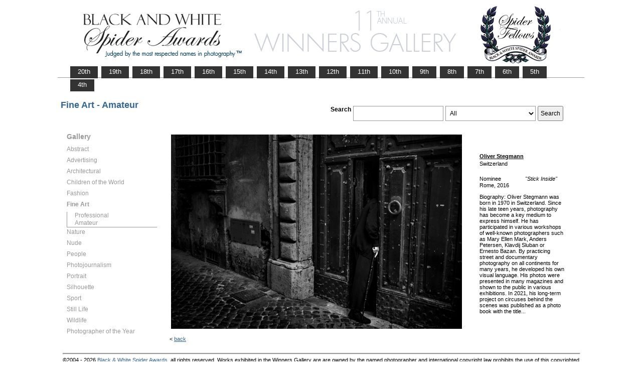

--- FILE ---
content_type: text/html; charset=UTF-8
request_url: https://www.thespiderawards.com/gallery/11th/amateur/fine-art/nominees/175432
body_size: 2865
content:

<html>

	<head>
		<title>Stegmann Oliver, Switzerland, Nominee - Fine Art - Amateur, Stick Inside  - 11th Spider Awards | Black & White Spider Photography Awards&trade;</title>
		<meta http-equiv="Content-Type" content="text/html; charset=iso-8859-1">
	
		<link rel="canonical" href="https://www.thespiderawards.com/gallery/11th/amateur/fine-art/nominees/175432" />
	
		<meta content="Stegmann, Oliver, Switzerland, Nominee Fine Art Amateur, Stick Inside - 11th Spider Awards | Black & White Spider Photography Awards&trade;" name="description">
		<link href="/gallery/gallery.css" rel="stylesheet" type="text/css">
		<script type="text/javascript">
			<!--

			function show(id, dtid) {
				jQuery("dd[id^='smenu']").hide();
				jQuery("dt[id^='dt']").css('font-weight', 'normal');
				jQuery("dd#" + id).show();
				jQuery("dt#" + dtid).css('font-weight', 'bold');
			}

			function copywritealert(msg) { //v1.0
				alert(msg);
				history.go(-1);
			}
			//-->
		</script>
		<script src='https://ajax.googleapis.com/ajax/libs/jquery/1.3.2/jquery.min.js' type='text/javascript'></script>
		<script src='/gallery/common/js/jquery.scrollfollow.js' type='text/javascript' /></script>
		<script src='/gallery/common/js/jquery-ui-1.7.2.custom.min.js' type='text/javascript' /></script>
	</head>

	<body>
		<div class="container">
			<a href="/gallery/11thannual">
				<img border="0" src="/gallery/11th/gallery-header11.png" >
			</a>
			<ul id="tablist">
                <li><a href="/gallery/20thannual">&nbsp;&nbsp;&nbsp;20th&nbsp;&nbsp;&nbsp;</a></li>             
                <li><a href="/gallery/19thannual">&nbsp;&nbsp;&nbsp;19th&nbsp;&nbsp;&nbsp;</a></li>             
                <li><a href="/gallery/18thannual">&nbsp;&nbsp;&nbsp;18th&nbsp;&nbsp;&nbsp;</a></li>
				<li><a href="/gallery/17thannual">&nbsp;&nbsp;&nbsp;17th&nbsp;&nbsp;&nbsp;</a></li>
				<li><a href="/gallery/16thannual">&nbsp;&nbsp;&nbsp;16th&nbsp;&nbsp;&nbsp;</a></li>
				<li><a href="/gallery/15thannual">&nbsp;&nbsp;&nbsp;15th&nbsp;&nbsp;&nbsp;</a></li>
				<li><a href="/gallery/14thannual">&nbsp;&nbsp;&nbsp;14th&nbsp;&nbsp;&nbsp;</a></li>
				<li><a href="/gallery/13thannual">&nbsp;&nbsp;&nbsp;13th&nbsp;&nbsp;&nbsp;</a></li>
				<li><a href="/gallery/12thannual">&nbsp;&nbsp;&nbsp;12th&nbsp;&nbsp;&nbsp;</a></li>
				<li><a href="/gallery/11thannual">&nbsp;&nbsp;&nbsp;11th&nbsp;&nbsp;&nbsp;</a></li>
				<li><a href="/gallery/10thannual">&nbsp;&nbsp;&nbsp;10th&nbsp;&nbsp;&nbsp;</a></li>
				<li><a href="/gallery/9thannual">&nbsp;&nbsp;&nbsp;9th&nbsp;&nbsp;&nbsp;</a></li>
				<li><a href="/gallery/8thannual">&nbsp;&nbsp;&nbsp;8th&nbsp;&nbsp;&nbsp;</a></li>
				<li><a href="/gallery/7thannual">&nbsp;&nbsp;&nbsp;7th&nbsp;&nbsp;&nbsp;</a></li>
				<li><a href="/gallery/6thannual">&nbsp;&nbsp;&nbsp;6th&nbsp;&nbsp;&nbsp;</a></li>
				<li><a href="/gallery/5thannual">&nbsp;&nbsp;&nbsp;5th&nbsp;&nbsp;&nbsp;</a></li>
				<li><a href="/gallery/4thannual">&nbsp;&nbsp;&nbsp;4th&nbsp;&nbsp;&nbsp;</a></li>
                
                
                
			</ul>
			<table class="gallery-container">
				<tr>
					<td colspan="2">
						<table width="100%">
							<tr>
								<td>
									<div id="righttitle">
																			</div>
									<h3 class='h3'>Fine Art - Amateur</h3>								</td>
								<td>
									<div class="search-container">
										<form id="searchbar" name="form1" method="get" action="/gallery/11th/search">
											<table align="right">
												<tr>
													<td class="vertical-align-top">
														<h4>Search</h4>
													</td>
													<td class="vertical-align-top"><input name="t" class="textbox" type="text" maxlength="20"></td>
													<td class="vertical-align-top">
														<select class="textbox" name="o">
															&nbsp;
															<option value="a">All</option>
															<option value="p">Photographer</option>
															<option value="t">Image Title</option>
															<option value="c">Country</option>
														</select>
													</td>
													<td class="vertical-align-top"><input type="submit" class="button" name="Submit" value="Search"></td>
												</tr>
											</table>
										</form>
									</div>
								</td>
							</tr>
						</table>
					</td>
				</tr>
				<tr>
					<td valign="top" class="sidebar-container">
						<div id='floatmenu'>
							<div id="flightbox">
								<div id="navcontainer">
									<dl id="menu">
										<div class="h1">Gallery</div>
																					<dt id='dt319' onMouseOver="javascript:show('smenu319','dt319');">Abstract</dt>
											<dd id='smenu319'>
												<ul>
													<li><a href='/gallery/11th/professional/abstract'>Professional</a></li>
													
													<li><a href='/gallery/11th/amateur/abstract'>Amateur</a></li>
																									</ul>
											</dd>
																					<dt id='dt320' onMouseOver="javascript:show('smenu320','dt320');">Advertising</dt>
											<dd id='smenu320'>
												<ul>
													<li><a href='/gallery/11th/professional/advertising'>Professional</a></li>
																									</ul>
											</dd>
																					<dt id='dt321' onMouseOver="javascript:show('smenu321','dt321');">Architectural</dt>
											<dd id='smenu321'>
												<ul>
													<li><a href='/gallery/11th/professional/architectural'>Professional</a></li>
													
													<li><a href='/gallery/11th/amateur/architectural'>Amateur</a></li>
																									</ul>
											</dd>
																					<dt id='dt322' onMouseOver="javascript:show('smenu322','dt322');">Children of the World</dt>
											<dd id='smenu322'>
												<ul>
													<li><a href='/gallery/11th/professional/children-of-the-world'>Professional</a></li>
													
													<li><a href='/gallery/11th/amateur/children-of-the-world'>Amateur</a></li>
																									</ul>
											</dd>
																					<dt id='dt323' onMouseOver="javascript:show('smenu323','dt323');">Fashion</dt>
											<dd id='smenu323'>
												<ul>
													<li><a href='/gallery/11th/professional/fashion'>Professional</a></li>
													
													<li><a href='/gallery/11th/amateur/fashion'>Amateur</a></li>
																									</ul>
											</dd>
																					<dt id='dt324' onMouseOver="javascript:show('smenu324','dt324');">Fine Art</dt>
											<dd id='smenu324'>
												<ul>
													<li><a href='/gallery/11th/professional/fine-art'>Professional</a></li>
													
													<li><a href='/gallery/11th/amateur/fine-art'>Amateur</a></li>
																									</ul>
											</dd>
																					<dt id='dt325' onMouseOver="javascript:show('smenu325','dt325');">Nature</dt>
											<dd id='smenu325'>
												<ul>
													<li><a href='/gallery/11th/professional/nature'>Professional</a></li>
													
													<li><a href='/gallery/11th/amateur/nature'>Amateur</a></li>
																									</ul>
											</dd>
																					<dt id='dt326' onMouseOver="javascript:show('smenu326','dt326');">Nude</dt>
											<dd id='smenu326'>
												<ul>
													<li><a href='/gallery/11th/professional/nude'>Professional</a></li>
													
													<li><a href='/gallery/11th/amateur/nude'>Amateur</a></li>
																									</ul>
											</dd>
																					<dt id='dt327' onMouseOver="javascript:show('smenu327','dt327');">People</dt>
											<dd id='smenu327'>
												<ul>
													<li><a href='/gallery/11th/professional/people'>Professional</a></li>
													
													<li><a href='/gallery/11th/amateur/people'>Amateur</a></li>
																									</ul>
											</dd>
																					<dt id='dt328' onMouseOver="javascript:show('smenu328','dt328');">Photojournalism</dt>
											<dd id='smenu328'>
												<ul>
													<li><a href='/gallery/11th/professional/photojournalism'>Professional</a></li>
													
													<li><a href='/gallery/11th/amateur/photojournalism'>Amateur</a></li>
																									</ul>
											</dd>
																					<dt id='dt329' onMouseOver="javascript:show('smenu329','dt329');">Portrait</dt>
											<dd id='smenu329'>
												<ul>
													<li><a href='/gallery/11th/professional/portrait'>Professional</a></li>
													
													<li><a href='/gallery/11th/amateur/portrait'>Amateur</a></li>
																									</ul>
											</dd>
																					<dt id='dt330' onMouseOver="javascript:show('smenu330','dt330');">Silhouette</dt>
											<dd id='smenu330'>
												<ul>
													<li><a href='/gallery/11th/professional/silhouette'>Professional</a></li>
													
													<li><a href='/gallery/11th/amateur/silhouette'>Amateur</a></li>
																									</ul>
											</dd>
																					<dt id='dt331' onMouseOver="javascript:show('smenu331','dt331');">Sport</dt>
											<dd id='smenu331'>
												<ul>
													<li><a href='/gallery/11th/professional/sport'>Professional</a></li>
													
													<li><a href='/gallery/11th/amateur/sport'>Amateur</a></li>
																									</ul>
											</dd>
																					<dt id='dt332' onMouseOver="javascript:show('smenu332','dt332');">Still Life</dt>
											<dd id='smenu332'>
												<ul>
													<li><a href='/gallery/11th/professional/still-life'>Professional</a></li>
													
													<li><a href='/gallery/11th/amateur/still-life'>Amateur</a></li>
																									</ul>
											</dd>
																					<dt id='dt333' onMouseOver="javascript:show('smenu333','dt333');">Wildlife</dt>
											<dd id='smenu333'>
												<ul>
													<li><a href='/gallery/11th/professional/wildlife'>Professional</a></li>
													
													<li><a href='/gallery/11th/amateur/wildlife'>Amateur</a></li>
																									</ul>
											</dd>
																					<dt id='dtpoy' onMouseOver="javascript:show('smenupoy','dtpoy');">Photographer
of the Year </dt>
											<dd id='smenupoy'>
												<ul>
													<li><a href='/gallery/11th/professional/poy'>Professional</a></li>
													<li><a href='/gallery/11th/amateur/poy'>Amateur</a></li>
												</ul>
											</dd>
									</dl>
									<script>
										show('smenu324', 'dt324')
									</script>
								</div>
							</div>
						</div>
					</td>
					<td>
						<div id="content" class="vertical-align-top">
							<table>
	<tr>
		<td style="text-align:left;vertical-align:top;">
			<a href="#">
				<img src="/gallery//magicimage.php?img=/home/thespiderawards/public_html/uploads/196053/20/196053_Stegmann_Oliver_Stick_inside_Grayscale.jpg&img_size=580"
				    alt="Stick Inside"
				    align="top" border="0" title="Stick Inside"
				    onMouseDown="copywritealert('Image copyright of Oliver Stegmann')" >
			</a>
		</td>
		<td class="image-details">
			<h1 class="inline default-text no-bottom-margin">
		                    <a href="http://www.oliverstegmann.com" class="default_link" 
                    title="Oliver Stegmann, Switzerland">
                    <strong>Oliver Stegmann</strong></a>	
                
            				<br />
				Switzerland
				<br /><br />
				Nominee			</h1>
						<h2 class="inline default-text no-top-margin no-bottom-margin"><em>"Stick Inside"</em></h2>
						            <h2 class="default-text no-top-margin no-bottom-margin">Rome, 2016</h2>
                        			<br>
			<p class="no-top-margin">
				Biography: Oliver Stegmann was born in 1970 in Switzerland. Since his late teen years, photography has become a key medium to express himself. He has participated in various workshops of well-known photographers such as Mary Ellen Mark, Anders Petersen, Klavdij Sluban or Ernesto Bazan.

By practicing street and documentary photography on all continents for many years, he developed his own visual language. His photos were presented in many magazines and shown to the public in various exhibitions. In 2021, his long-term project on circuses behind the scenes was published as a photo book with the title...			</p>
					</td>
	</tr>
</table>							<p> &lt;
								<a href="javascript:history.back();">
									<span face="Verdana" size="1" color="#336699">back</span>
								</a>
							</p>
						</div>
					</td>
				</tr>
			</table>
			<div id="footer">
				<hr class="greyruler"> 
&#169;2004 - 2026 <a href="http://www.thespiderawards.com"><u>Black & White Spider Awards</u></a>, all rights reserved. 
Works exhibited in the Winners Gallery are are owned by the named photographer and international copyright law prohibits the use of this copyrighted material.
			</div>
		</div>
	</body>

</html>
